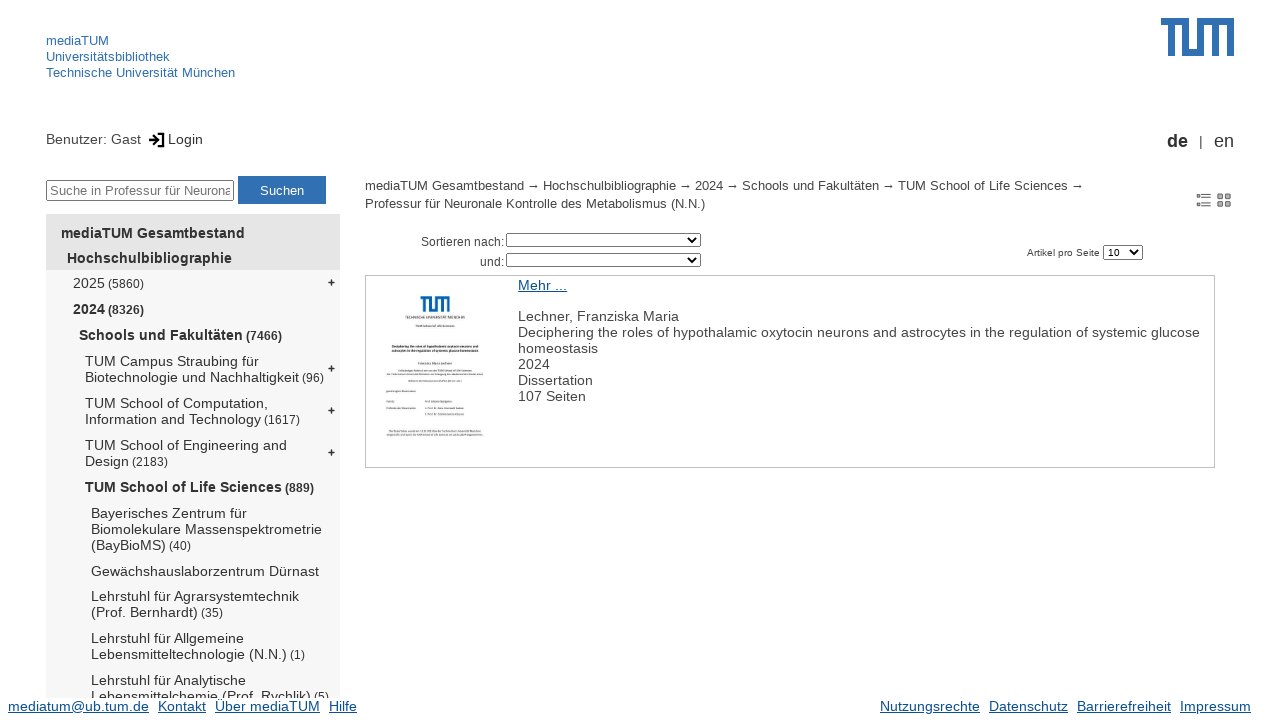

--- FILE ---
content_type: text/html; encoding=utf-8; charset=utf-8
request_url: https://mediatum.ub.tum.de/1733032
body_size: 6629
content:
<!--
<Copyright>(C) since 2007, Technical University of Munich (TUM) and mediaTUM authors</Copyright>
<SPDX-License-Identifier>
  <AGPL-3 class="0-or-later"></AGPL-3>
</SPDX-License-Identifier>--><!DOCTYPE html PUBLIC "-//W3C//DTD XHTML 1.0 Transitional//EN" "DTD/xhtml1-transitional.dtd">

<html xmlns="http://www.w3.org/1999/xhtml">
  <head>
    <meta http-equiv="Content-Type" content="text/html; charset=UTF-8"/>
    <meta http-equiv="expires" content="43200"/>
    <!-- This website is powered by mediatum-->
    <!-- mediatum is a free open source multimedia content repository-->
    <title>mediaTUM - Medien- und Publikationsserver</title>
    <meta name="generator" content="mediatum - a multimedia content repository"/>
    <link rel="icon" type="image/vnd.microsoft.icon" href="/favicon.ico"/>
    <link rel="apple-touch-icon" sizes="57x57" href="/apple-touch-icon-57x57.png"/>
    <link rel="apple-touch-icon" sizes="60x60" href="/apple-touch-icon-60x60.png"/>
    <link rel="apple-touch-icon" sizes="72x72" href="/apple-touch-icon-72x72.png"/>
    <link rel="apple-touch-icon" sizes="76x76" href="/apple-touch-icon-76x76.png"/>
    <link rel="apple-touch-icon" sizes="114x114" href="/apple-touch-icon-114x114.png"/>
    <link rel="apple-touch-icon" sizes="120x120" href="/apple-touch-icon-120x120.png"/>
    <link rel="apple-touch-icon" sizes="144x144" href="/apple-touch-icon-144x144.png"/>
    <link rel="apple-touch-icon" sizes="152x152" href="/apple-touch-icon-152x152.png"/>
    <link rel="apple-touch-icon" sizes="180x180" href="/apple-touch-icon-180x180.png"/>
    <link rel="icon" type="image/png" href="/favicon-32x32.png" sizes="32x32"/>
    <link rel="icon" type="image/png" href="/favicon-194x194.png" sizes="194x194"/>
    <link rel="icon" type="image/png" href="/favicon-96x96.png" sizes="96x96"/>
    <link rel="icon" type="image/png" href="/android-chrome-192x192.png" sizes="192x192"/>
    <link rel="icon" type="image/png" href="/favicon-16x16.png" sizes="16x16"/>
    <meta name="msapplication-TileColor" content="#ffffff"/>
    <meta name="msapplication-TileImage" content="/mstile-144x144.png"/>
    <meta name="theme-color" content="#ffffff"/>
    <link rel="stylesheet" href="/static/css/mediatum.css"/>
    <script src="/static/js/mediatum.js"></script>
    <script src="/static/js/jquery-1.12.4.js"></script>
    <script type="text/javascript" language="javascript">function change_size(){
var searchform = $('#search-form').height();
var cheight = $('#portal-column-content').height()+12;
$('#frame-tree').height(cheight-searchform);
}
$(window).resize(function() {
change_size();
});
    </script>

    <link rel="stylesheet" href="/static/css/mediatum-tum-editor.css"/>
  </head>
  <body onload="change_size();">
    <div id="visual-portal-wrapper"><!--
<Copyright>(C) since 2007, Technical University of Munich (TUM) and mediaTUM authors</Copyright>
<SPDX-License-Identifier>
  <AGPL-3 class="0-or-later"></AGPL-3>
</SPDX-License-Identifier>-->
<div id="portal-top">
  <div class="header header-left">
<script type="application/javascript" src="/static/js/webstat.js"></script>
<noscript>
  <p><img src="https://webstat.srv.tum.de/matomo.php?idsite=78&amp;rec=1" style="border:0;" alt="Matomo Image Tracker"/>
  </p>
</noscript>
<ul>
  <li><a href="/" class="mediatum-link-internal">mediaTUM</a>
  </li>
  <li><a href="https://www.ub.tum.de" class="mediatum-link-external">Universitätsbibliothek</a>
  </li>
  <li><a href="https://www.tum.de" class="mediatum-link-external">Technische Universität München</a>
  </li>
</ul>
  </div>
  <div class="header header-right"><a href="https://tum.de" title="Home tum.de" class="header-logo"><img src="/static/img/logo_tum.png" alt="Logo" width="73" height="38"/></a>
  </div>
</div>
<div id="portal-personaltools">Benutzer: Gast
<a href="/login" title="Login" class="mediatum-link-mediatum">&nbsp;<img border="0" height="16" src="/static/img/login.svg"/>Login</a>
  <div id="language_switch">
    <ul>
      <li><a href="/1733032?id=1733032&amp;change_language=de" class="selected_language mediatum-link-mediatum">de</a>
      </li>
      <li><a href="/1733032?id=1733032&amp;change_language=en" class="mediatum-link-mediatum">en</a>
      </li>
    </ul>
  </div>
</div>
      <div id="content-wrapper">
        <div id="mediatum_portal_navtree"><!--
<Copyright>(C) since 2007, Technical University of Munich (TUM) and mediaTUM authors</Copyright>
<SPDX-License-Identifier>
  <AGPL-3 class="0-or-later"></AGPL-3>
</SPDX-License-Identifier>-->
<div id="search-form" class="portlet"><span>
    <form id="search-box" name="search" action="/">
      <input id="search-field" placeholder="Suche in Professur für Neuronale Kontrolle des Metabolismus (N.N.)" name="query"/>
      <input id="search-button" value="Suchen" title="Suche starten" type="submit"/>
      <input type="hidden" name="srcnodeid" value="1733032"/>
      <input type="hidden" name="id" value="1733032"/>
    </form></span>
</div><!--
<Copyright>(C) since 2007, Technical University of Munich (TUM) and mediaTUM authors</Copyright>
<SPDX-License-Identifier>
  <AGPL-3 class="0-or-later"></AGPL-3>
</SPDX-License-Identifier>-->
<div id="frame-tree" class="portlet">
  <nav class="mediatum_portal_tree_subnav">
    <ul id="navigationlist">
      <li class="lv0">
        <div style="padding-left: 0px" class="mediatum_portal_tree_link"><a href="/604993" class="mediatum_portal_tree_active mediatum_portal_tree_subnav_link mediatum-link-mediatum mediatum_portal_tree_has_submenu">mediaTUM Gesamtbestand</a>
        </div>
      </li>
      <li class="lv0">
        <div style="padding-left: 6px" class="mediatum_portal_tree_link"><a href="/1433087" class="mediatum_portal_tree_active mediatum_portal_tree_subnav_link mediatum-link-mediatum mediatum_portal_tree_has_submenu">Hochschulbibliographie</a>
        </div>
      </li>
      <li class="lv2">
        <div style="padding-left: 12px" class="mediatum_portal_tree_link"><a href="/1768454" class="mediatum_portal_tree_subnav_link mediatum-link-mediatum mediatum_portal_tree_has_submenu">2025<small> (5860)</small></a>
        </div>
      </li>
      <li class="lv2">
        <div style="padding-left: 12px" class="mediatum_portal_tree_link"><a href="/1732573" class="mediatum_portal_tree_active mediatum_portal_tree_subnav_link mediatum-link-mediatum mediatum_portal_tree_has_submenu">2024<small> (8326)</small></a>
        </div>
      </li>
      <li class="lv2">
        <div style="padding-left: 18px" class="mediatum_portal_tree_link"><a href="/1732574" class="mediatum_portal_tree_active mediatum_portal_tree_subnav_link mediatum-link-mediatum mediatum_portal_tree_has_submenu">Schools und Fakultäten<small> (7466)</small></a>
        </div>
      </li>
      <li class="lv2">
        <div style="padding-left: 24px" class="mediatum_portal_tree_link"><a href="/1732841" class="mediatum_portal_tree_subnav_link mediatum-link-mediatum mediatum_portal_tree_has_submenu">TUM Campus Straubing für Biotechnologie und Nachhaltigkeit<small> (96)</small></a>
        </div>
      </li>
      <li class="lv2">
        <div style="padding-left: 24px" class="mediatum_portal_tree_link"><a href="/1732675" class="mediatum_portal_tree_subnav_link mediatum-link-mediatum mediatum_portal_tree_has_submenu">TUM School of Computation, Information and Technology<small> (1617)</small></a>
        </div>
      </li>
      <li class="lv2">
        <div style="padding-left: 24px" class="mediatum_portal_tree_link"><a href="/1732859" class="mediatum_portal_tree_subnav_link mediatum-link-mediatum mediatum_portal_tree_has_submenu">TUM School of Engineering and Design<small> (2183)</small></a>
        </div>
      </li>
      <li class="lv2">
        <div style="padding-left: 24px" class="mediatum_portal_tree_link"><a href="/1732999" class="mediatum_portal_tree_active mediatum_portal_tree_subnav_link mediatum-link-mediatum mediatum_portal_tree_has_submenu">TUM School of Life Sciences<small> (889)</small></a>
        </div>
      </li>
      <li class="lv2">
        <div style="padding-left: 30px" class="mediatum_portal_tree_link"><a href="/1742724" class="mediatum_portal_tree_subnav_link mediatum-link-mediatum">Bayerisches Zentrum für Biomolekulare Massenspektrometrie (BayBioMS)<small> (40)</small></a>
        </div>
      </li>
      <li class="lv2">
        <div style="padding-left: 30px" class="mediatum_portal_tree_link"><a href="/1733092" class="mediatum_portal_tree_subnav_link mediatum-link-mediatum">Gewächshauslaborzentrum Dürnast</a>
        </div>
      </li>
      <li class="lv2">
        <div style="padding-left: 30px" class="mediatum_portal_tree_link"><a href="/1733055" class="mediatum_portal_tree_subnav_link mediatum-link-mediatum">Lehrstuhl für Agrarsystemtechnik (Prof. Bernhardt)<small> (35)</small></a>
        </div>
      </li>
      <li class="lv2">
        <div style="padding-left: 30px" class="mediatum_portal_tree_link"><a href="/1733051" class="mediatum_portal_tree_subnav_link mediatum-link-mediatum">Lehrstuhl für Allgemeine Lebensmitteltechnologie (N.N.)<small> (1)</small></a>
        </div>
      </li>
      <li class="lv2">
        <div style="padding-left: 30px" class="mediatum_portal_tree_link"><a href="/1733056" class="mediatum_portal_tree_subnav_link mediatum-link-mediatum">Lehrstuhl für Analytische Lebensmittelchemie (Prof. Rychlik)<small> (5)</small></a>
        </div>
      </li>
      <li class="lv2">
        <div style="padding-left: 30px" class="mediatum_portal_tree_link"><a href="/1733073" class="mediatum_portal_tree_subnav_link mediatum-link-mediatum">Lehrstuhl für Aquatische Systembiologie - Iffeldorf (Prof. Geist)</a>
        </div>
      </li>
      <li class="lv2">
        <div style="padding-left: 30px" class="mediatum_portal_tree_link"><a href="/1733081" class="mediatum_portal_tree_subnav_link mediatum-link-mediatum">Lehrstuhl für Aquatische Systembiologie - Weihenstephan (Prof. Geist)<small> (27)</small></a>
        </div>
      </li>
      <li class="lv2">
        <div style="padding-left: 30px" class="mediatum_portal_tree_link"><a href="/1733067" class="mediatum_portal_tree_subnav_link mediatum-link-mediatum">Lehrstuhl für Atmosphärische Umweltforschung (Prof. Schmid)</a>
        </div>
      </li>
      <li class="lv2">
        <div style="padding-left: 30px" class="mediatum_portal_tree_link"><a href="/1733026" class="mediatum_portal_tree_subnav_link mediatum-link-mediatum">Lehrstuhl für Biochemische Pflanzenpathologie (N.N.)<small> (2)</small></a>
        </div>
      </li>
      <li class="lv2">
        <div style="padding-left: 30px" class="mediatum_portal_tree_link"><a href="/1733000" class="mediatum_portal_tree_subnav_link mediatum-link-mediatum">Lehrstuhl für Biologische Chemie (Prof. Skerra)<small> (1)</small></a>
        </div>
      </li>
      <li class="lv2">
        <div style="padding-left: 30px" class="mediatum_portal_tree_link"><a href="/1733017" class="mediatum_portal_tree_subnav_link mediatum-link-mediatum">Lehrstuhl für Biotechnologie der Nutztiere (Prof. Schusser komm.)<small> (2)</small></a>
        </div>
      </li>
      <li class="lv2">
        <div style="padding-left: 30px" class="mediatum_portal_tree_link"><a href="/1733068" class="mediatum_portal_tree_subnav_link mediatum-link-mediatum">Lehrstuhl für Bodenkunde (Prof. Kögel-Knabner)<small> (22)</small></a>
        </div>
      </li>
      <li class="lv2">
        <div style="padding-left: 30px" class="mediatum_portal_tree_link"><a href="/1733013" class="mediatum_portal_tree_subnav_link mediatum-link-mediatum">Lehrstuhl für Botanik (Prof. Schneitz komm.)<small> (2)</small></a>
        </div>
      </li>
      <li class="lv2">
        <div style="padding-left: 30px" class="mediatum_portal_tree_link"><a href="/1733050" class="mediatum_portal_tree_subnav_link mediatum-link-mediatum">Lehrstuhl für Brau- und Getränketechnologie (Prof. Becker)<small> (80)</small></a>
        </div>
      </li>
      <li class="lv2">
        <div style="padding-left: 30px" class="mediatum_portal_tree_link"><a href="/1733003" class="mediatum_portal_tree_subnav_link mediatum-link-mediatum">Lehrstuhl für Chemie der Biopolymere (N.N.)<small> (1)</small></a>
        </div>
      </li>
      <li class="lv2">
        <div style="padding-left: 30px" class="mediatum_portal_tree_link"><a href="/1733062" class="mediatum_portal_tree_subnav_link mediatum-link-mediatum">Lehrstuhl für Digital Agriculture (Prof. Asseng)<small> (20)</small></a>
        </div>
      </li>
      <li class="lv2">
        <div style="padding-left: 30px" class="mediatum_portal_tree_link"><a href="/1733002" class="mediatum_portal_tree_subnav_link mediatum-link-mediatum">Lehrstuhl für Entwicklungsgenetik (Prof. Wurst)<small> (1)</small></a>
        </div>
      </li>
      <li class="lv2">
        <div style="padding-left: 30px" class="mediatum_portal_tree_link"><a href="/1733007" class="mediatum_portal_tree_subnav_link mediatum-link-mediatum">Lehrstuhl für Ernährung und Immunologie (Prof. Haller)<small> (19)</small></a>
        </div>
      </li>
      <li class="lv2">
        <div style="padding-left: 30px" class="mediatum_portal_tree_link"><a href="/1733034" class="mediatum_portal_tree_subnav_link mediatum-link-mediatum">Lehrstuhl für Experimentelle Bioinformatik (Prof. Küster komm.)<small> (2)</small></a>
        </div>
      </li>
      <li class="lv2">
        <div style="padding-left: 30px" class="mediatum_portal_tree_link"><a href="/1733004" class="mediatum_portal_tree_subnav_link mediatum-link-mediatum">Lehrstuhl für Experimentelle Genetik (Prof. Hrabé de Angelis)<small> (26)</small></a>
        </div>
      </li>
      <li class="lv2">
        <div style="padding-left: 30px" class="mediatum_portal_tree_link"><a href="/1733076" class="mediatum_portal_tree_subnav_link mediatum-link-mediatum">Lehrstuhl für Grünlandlehre (N.N.)</a>
        </div>
      </li>
      <li class="lv2">
        <div style="padding-left: 30px" class="mediatum_portal_tree_link"><a href="/1733053" class="mediatum_portal_tree_subnav_link mediatum-link-mediatum">Lehrstuhl für Holzwissenschaft (Prof. Benz komm.)<small> (6)</small></a>
        </div>
      </li>
      <li class="lv2">
        <div style="padding-left: 30px" class="mediatum_portal_tree_link"><a href="/1733008" class="mediatum_portal_tree_subnav_link mediatum-link-mediatum">Lehrstuhl für Humanbiologie (N.N.)</a>
        </div>
      </li>
      <li class="lv2">
        <div style="padding-left: 30px" class="mediatum_portal_tree_link"><a href="/1767811" class="mediatum_portal_tree_subnav_link mediatum-link-mediatum">Lehrstuhl für Intestinal Microbiome (Prof. Stecher-Letsch)</a>
        </div>
      </li>
      <li class="lv2">
        <div style="padding-left: 30px" class="mediatum_portal_tree_link"><a href="/1733054" class="mediatum_portal_tree_subnav_link mediatum-link-mediatum">Lehrstuhl für Lebensmittel- und Bio-Prozesstechnik (N.N.)<small> (1)</small></a>
        </div>
      </li>
      <li class="lv2">
        <div style="padding-left: 30px" class="mediatum_portal_tree_link"><a href="/1733009" class="mediatum_portal_tree_subnav_link mediatum-link-mediatum">Lehrstuhl für Lebensmittelchemie und Molekulare Sensorik (Dr. Dawid komm.)<small> (30)</small></a>
        </div>
      </li>
      <li class="lv2">
        <div style="padding-left: 30px" class="mediatum_portal_tree_link"><a href="/1733090" class="mediatum_portal_tree_subnav_link mediatum-link-mediatum">Lehrstuhl für Livestock Systems (Prof. Rufino)</a>
        </div>
      </li>
      <li class="lv2">
        <div style="padding-left: 30px" class="mediatum_portal_tree_link"><a href="/1733006" class="mediatum_portal_tree_subnav_link mediatum-link-mediatum">Lehrstuhl für Mikrobielle Ökologie (N.N.)</a>
        </div>
      </li>
      <li class="lv2">
        <div style="padding-left: 30px" class="mediatum_portal_tree_link"><a href="/1733001" class="mediatum_portal_tree_subnav_link mediatum-link-mediatum">Lehrstuhl für Mikrobiologie (Prof. Liebl)<small> (13)</small></a>
        </div>
      </li>
      <li class="lv2">
        <div style="padding-left: 30px" class="mediatum_portal_tree_link"><a href="/1733012" class="mediatum_portal_tree_subnav_link mediatum-link-mediatum">Lehrstuhl für Molekulare Ernährungsmedizin (Prof. Klingenspor)<small> (5)</small></a>
        </div>
      </li>
      <li class="lv2">
        <div style="padding-left: 30px" class="mediatum_portal_tree_link"><a href="/1733035" class="mediatum_portal_tree_subnav_link mediatum-link-mediatum">Lehrstuhl für Nutritional Systems Biology (Prof. Somoza)</a>
        </div>
      </li>
      <li class="lv2">
        <div style="padding-left: 30px" class="mediatum_portal_tree_link"><a href="/1733077" class="mediatum_portal_tree_subnav_link mediatum-link-mediatum">Lehrstuhl für Pflanzenernährung (N.N.)</a>
        </div>
      </li>
      <li class="lv2">
        <div style="padding-left: 30px" class="mediatum_portal_tree_link"><a href="/1733014" class="mediatum_portal_tree_subnav_link mediatum-link-mediatum">Lehrstuhl für Pflanzenzüchtung (Prof. Schön)<small> (7)</small></a>
        </div>
      </li>
      <li class="lv2">
        <div style="padding-left: 30px" class="mediatum_portal_tree_link"><a href="/1733015" class="mediatum_portal_tree_subnav_link mediatum-link-mediatum">Lehrstuhl für Phytopathologie (Prof. Hückelhoven)<small> (17)</small></a>
        </div>
      </li>
      <li class="lv2">
        <div style="padding-left: 30px" class="mediatum_portal_tree_link"><a href="/1733022" class="mediatum_portal_tree_subnav_link mediatum-link-mediatum">Lehrstuhl für Proteomik und Bioanalytik (Prof. Küster)<small> (18)</small></a>
        </div>
      </li>
      <li class="lv2">
        <div style="padding-left: 30px" class="mediatum_portal_tree_link"><a href="/1733070" class="mediatum_portal_tree_subnav_link mediatum-link-mediatum">Lehrstuhl für Renaturierungsökologie (Prof. Kollmann)<small> (35)</small></a>
        </div>
      </li>
      <li class="lv2">
        <div style="padding-left: 30px" class="mediatum_portal_tree_link"><a href="/1733078" class="mediatum_portal_tree_subnav_link mediatum-link-mediatum">Lehrstuhl für Strategie und Management der Landschaftsentwicklung (Prof. Pauleit)<small> (32)</small></a>
        </div>
      </li>
      <li class="lv2">
        <div style="padding-left: 30px" class="mediatum_portal_tree_link"><a href="/1733025" class="mediatum_portal_tree_subnav_link mediatum-link-mediatum">Lehrstuhl für Systembiologie der Pflanzen (Prof. Schwechheimer)<small> (1)</small></a>
        </div>
      </li>
      <li class="lv2">
        <div style="padding-left: 30px" class="mediatum_portal_tree_link"><a href="/1733052" class="mediatum_portal_tree_subnav_link mediatum-link-mediatum">Lehrstuhl für Systemverfahrenstechnik (Prof. Briesen)<small> (34)</small></a>
        </div>
      </li>
      <li class="lv2">
        <div style="padding-left: 30px" class="mediatum_portal_tree_link"><a href="/1733010" class="mediatum_portal_tree_subnav_link mediatum-link-mediatum">Lehrstuhl für Technische Mikrobiologie (N.N.)</a>
        </div>
      </li>
      <li class="lv2">
        <div style="padding-left: 30px" class="mediatum_portal_tree_link"><a href="/1733069" class="mediatum_portal_tree_subnav_link mediatum-link-mediatum">Lehrstuhl für Terrestrische Ökologie (Prof. Weißer)<small> (47)</small></a>
        </div>
      </li>
      <li class="lv2">
        <div style="padding-left: 30px" class="mediatum_portal_tree_link"><a href="/1733021" class="mediatum_portal_tree_subnav_link mediatum-link-mediatum">Lehrstuhl für Tierernährung (Prof. Windisch)<small> (1)</small></a>
        </div>
      </li>
      <li class="lv2">
        <div style="padding-left: 30px" class="mediatum_portal_tree_link"><a href="/1733019" class="mediatum_portal_tree_subnav_link mediatum-link-mediatum">Lehrstuhl für Tierhygiene (N.N.)</a>
        </div>
      </li>
      <li class="lv2">
        <div style="padding-left: 30px" class="mediatum_portal_tree_link"><a href="/1733018" class="mediatum_portal_tree_subnav_link mediatum-link-mediatum">Lehrstuhl für Tierphysiologie und Immunologie (Prof. Zehn)<small> (1)</small></a>
        </div>
      </li>
      <li class="lv2">
        <div style="padding-left: 30px" class="mediatum_portal_tree_link"><a href="/1733024" class="mediatum_portal_tree_subnav_link mediatum-link-mediatum">Lehrstuhl für Tierzucht (N.N.)</a>
        </div>
      </li>
      <li class="lv2">
        <div style="padding-left: 30px" class="mediatum_portal_tree_link"><a href="/1768013" class="mediatum_portal_tree_subnav_link mediatum-link-mediatum">Lehrstuhl für Translationale Ernährungsmedizin (Prof. Bartelt)</a>
        </div>
      </li>
      <li class="lv2">
        <div style="padding-left: 30px" class="mediatum_portal_tree_link"><a href="/1733071" class="mediatum_portal_tree_subnav_link mediatum-link-mediatum">Lehrstuhl für Waldwachstumskunde (Prof. Seidl komm.)<small> (19)</small></a>
        </div>
      </li>
      <li class="lv2">
        <div style="padding-left: 30px" class="mediatum_portal_tree_link"><a href="/1733020" class="mediatum_portal_tree_subnav_link mediatum-link-mediatum">Lehrstuhl für Zoologie (Prof. Luksch)</a>
        </div>
      </li>
      <li class="lv2">
        <div style="padding-left: 30px" class="mediatum_portal_tree_link"><a href="/1733080" class="mediatum_portal_tree_subnav_link mediatum-link-mediatum">Lehrstuhl für Ökologischen Landbau und Pflanzenbausysteme (Prof. Hülsbergen)<small> (21)</small></a>
        </div>
      </li>
      <li class="lv2">
        <div style="padding-left: 30px" class="mediatum_portal_tree_link"><a href="/1733085" class="mediatum_portal_tree_subnav_link mediatum-link-mediatum">Lehrstuhl für Ökosystemdynamik und Waldmanagement in Gebirgslandschaften (Prof. Seidl)<small> (37)</small></a>
        </div>
      </li>
      <li class="lv2">
        <div style="padding-left: 30px" class="mediatum_portal_tree_link"><a href="/1733036" class="mediatum_portal_tree_subnav_link mediatum-link-mediatum">Nachwuchsforschungsgruppe "LipiTUM - A Computational Platform for Lipidomics and Lipotyping in Systems Medicine"<small> (1)</small></a>
        </div>
      </li>
      <li class="lv2">
        <div style="padding-left: 30px" class="mediatum_portal_tree_link"><a href="/1733059" class="mediatum_portal_tree_subnav_link mediatum-link-mediatum">Professorship Fluiddynamik komplexer Biosysteme (N.N.)</a>
        </div>
      </li>
      <li class="lv2">
        <div style="padding-left: 30px" class="mediatum_portal_tree_link"><a href="/1733060" class="mediatum_portal_tree_subnav_link mediatum-link-mediatum">Professur für Agrarmechatronik (Prof. Oksanen)<small> (6)</small></a>
        </div>
      </li>
      <li class="lv2">
        <div style="padding-left: 30px" class="mediatum_portal_tree_link"><a href="/1733082" class="mediatum_portal_tree_subnav_link mediatum-link-mediatum">Professur für Biodiversität der Pflanzen (Prof. Schäfer)<small> (3)</small></a>
        </div>
      </li>
      <li class="lv2">
        <div style="padding-left: 30px" class="mediatum_portal_tree_link"><a href="/1733005" class="mediatum_portal_tree_subnav_link mediatum-link-mediatum">Professur für Bioinformatik (Prof. Frischmann)<small> (1)</small></a>
        </div>
      </li>
      <li class="lv2">
        <div style="padding-left: 30px" class="mediatum_portal_tree_link"><a href="/1761932" class="mediatum_portal_tree_subnav_link mediatum-link-mediatum">Professur für Biopharmaceutical Technology (Prof.Svilenov)</a>
        </div>
      </li>
      <li class="lv2">
        <div style="padding-left: 30px" class="mediatum_portal_tree_link"><a href="/1733011" class="mediatum_portal_tree_subnav_link mediatum-link-mediatum">Professur für Biotechnologie der Naturstoffe (Prof. Schwab)<small> (6)</small></a>
        </div>
      </li>
      <li class="lv2">
        <div style="padding-left: 30px" class="mediatum_portal_tree_link"><a href="/1733033" class="mediatum_portal_tree_subnav_link mediatum-link-mediatum">Professur für Biotechnologie der Reproduktion (Prof. Schusser)<small> (9)</small></a>
        </div>
      </li>
      <li class="lv2">
        <div style="padding-left: 30px" class="mediatum_portal_tree_link"><a href="/1733028" class="mediatum_portal_tree_subnav_link mediatum-link-mediatum">Professur für Biotechnologie gartenbaulicher Kulturen (Prof. Poppenberger)</a>
        </div>
      </li>
      <li class="lv2">
        <div style="padding-left: 30px" class="mediatum_portal_tree_link"><a href="/1733058" class="mediatum_portal_tree_subnav_link mediatum-link-mediatum">Professur für Biothermodynamik (Prof. Minceva)<small> (17)</small></a>
        </div>
      </li>
      <li class="lv2">
        <div style="padding-left: 30px" class="mediatum_portal_tree_link"><a href="/1733064" class="mediatum_portal_tree_subnav_link mediatum-link-mediatum">Professur für Cellular Agriculture (Prof. Henkel)</a>
        </div>
      </li>
      <li class="lv2">
        <div style="padding-left: 30px" class="mediatum_portal_tree_link"><a href="/1733046" class="mediatum_portal_tree_subnav_link mediatum-link-mediatum">Professur für Chemoinformatics and Protein Modelling (Prof. Di Pizio)</a>
        </div>
      </li>
      <li class="lv2">
        <div style="padding-left: 30px" class="mediatum_portal_tree_link"><a href="/1733049" class="mediatum_portal_tree_subnav_link mediatum-link-mediatum">Professur für Clinical Microbiome (Prof. Gerner)</a>
        </div>
      </li>
      <li class="lv2">
        <div style="padding-left: 30px" class="mediatum_portal_tree_link"><a href="/1733040" class="mediatum_portal_tree_subnav_link mediatum-link-mediatum">Professur für Computational Mass Spectrometry (Prof. Wilhelm)<small> (13)</small></a>
        </div>
      </li>
      <li class="lv2">
        <div style="padding-left: 30px" class="mediatum_portal_tree_link"><a href="/1733029" class="mediatum_portal_tree_subnav_link mediatum-link-mediatum">Professur für Computational Neurosciences (Prof. Gjorgjieva)<small> (1)</small></a>
        </div>
      </li>
      <li class="lv2">
        <div style="padding-left: 30px" class="mediatum_portal_tree_link"><a href="/1738443" class="mediatum_portal_tree_subnav_link mediatum-link-mediatum">Professur für Computational Plant Biology (Prof. Kamal)</a>
        </div>
      </li>
      <li class="lv2">
        <div style="padding-left: 30px" class="mediatum_portal_tree_link"><a href="/1733038" class="mediatum_portal_tree_subnav_link mediatum-link-mediatum">Professur für Crop Physiology (Prof. Bienert)<small> (2)</small></a>
        </div>
      </li>
      <li class="lv2">
        <div style="padding-left: 30px" class="mediatum_portal_tree_link"><a href="/1733048" class="mediatum_portal_tree_subnav_link mediatum-link-mediatum">Professur für Data Science in Systems Biology (Prof. List)<small> (22)</small></a>
        </div>
      </li>
      <li class="lv2">
        <div style="padding-left: 30px" class="mediatum_portal_tree_link"><a href="/1738445" class="mediatum_portal_tree_subnav_link mediatum-link-mediatum">Professur für Earth Observation for Ecosystem Management (Prof. Senf)<small> (19)</small></a>
        </div>
      </li>
      <li class="lv2">
        <div style="padding-left: 30px" class="mediatum_portal_tree_link"><a href="/1733016" class="mediatum_portal_tree_subnav_link mediatum-link-mediatum">Professur für Entwicklungsbiologie der Pflanzen (Prof. Schneitz)<small> (4)</small></a>
        </div>
      </li>
      <li class="lv2">
        <div style="padding-left: 30px" class="mediatum_portal_tree_link"><a href="/1768019" class="mediatum_portal_tree_subnav_link mediatum-link-mediatum">Professur für Food Biopolymer Systems (Prof. Scherf)</a>
        </div>
      </li>
      <li class="lv2">
        <div style="padding-left: 30px" class="mediatum_portal_tree_link"><a href="/1733065" class="mediatum_portal_tree_subnav_link mediatum-link-mediatum">Professur für Food Process Engineering (Prof. Först)<small> (8)</small></a>
        </div>
      </li>
      <li class="lv2">
        <div style="padding-left: 30px" class="mediatum_portal_tree_link"><a href="/1733043" class="mediatum_portal_tree_subnav_link mediatum-link-mediatum">Professur für Funktionelle Phytometabolomik (Prof. Dawid)</a>
        </div>
      </li>
      <li class="lv2">
        <div style="padding-left: 30px" class="mediatum_portal_tree_link"><a href="/1733063" class="mediatum_portal_tree_subnav_link mediatum-link-mediatum">Professur für Funktionsmaterialien für Lebensmittelverpackungen (Prof. Schrettl)</a>
        </div>
      </li>
      <li class="lv2">
        <div style="padding-left: 30px" class="mediatum_portal_tree_link"><a href="/1733075" class="mediatum_portal_tree_subnav_link mediatum-link-mediatum">Professur für Geomorphologie und Bodenkunde (Prof. Völkel)</a>
        </div>
      </li>
      <li class="lv2">
        <div style="padding-left: 30px" class="mediatum_portal_tree_link"><a href="/1733044" class="mediatum_portal_tree_subnav_link mediatum-link-mediatum">Professur für Infection Pathogenesis (Prof. Ebner)</a>
        </div>
      </li>
      <li class="lv2">
        <div style="padding-left: 30px" class="mediatum_portal_tree_link"><a href="/1733039" class="mediatum_portal_tree_subnav_link mediatum-link-mediatum">Professur für Intestinal Microbiome (N.N.)</a>
        </div>
      </li>
      <li class="lv2">
        <div style="padding-left: 30px" class="mediatum_portal_tree_link"><a href="/1733084" class="mediatum_portal_tree_subnav_link mediatum-link-mediatum">Professur für Land Surface-Atmosphere Interactions (Prof. Rammig)<small> (29)</small></a>
        </div>
      </li>
      <li class="lv2">
        <div style="padding-left: 30px" class="mediatum_portal_tree_link"><a href="/1733037" class="mediatum_portal_tree_subnav_link mediatum-link-mediatum">Professur für Metabolic Programming (Prof. Uhlenhaut)<small> (1)</small></a>
        </div>
      </li>
      <li class="lv2">
        <div style="padding-left: 30px" class="mediatum_portal_tree_link_current"><a href="/1733032" class="mediatum_portal_tree_subnav_link mediatum-link-mediatum">Professur für Neuronale Kontrolle des Metabolismus (N.N.)<small> (1)</small></a>
        </div>
      </li>
      <li class="lv2">
        <div style="padding-left: 30px" class="mediatum_portal_tree_link"><a href="/1733023" class="mediatum_portal_tree_subnav_link mediatum-link-mediatum">Professur für Peptidbiochemie (Prof. Kapurniotu)<small> (1)</small></a>
        </div>
      </li>
      <li class="lv2">
        <div style="padding-left: 30px" class="mediatum_portal_tree_link"><a href="/1733031" class="mediatum_portal_tree_subnav_link mediatum-link-mediatum">Professur für Pflanzenepigenomik (Prof. Johannes)<small> (1)</small></a>
        </div>
      </li>
      <li class="lv2">
        <div style="padding-left: 30px" class="mediatum_portal_tree_link"><a href="/1768017" class="mediatum_portal_tree_subnav_link mediatum-link-mediatum">Professur für Pflanzengenetik (Prof. Yu)</a>
        </div>
      </li>
      <li class="lv2">
        <div style="padding-left: 30px" class="mediatum_portal_tree_link"><a href="/1733030" class="mediatum_portal_tree_subnav_link mediatum-link-mediatum">Professur für Pflanzengenetik (W3TT) (N.N.)</a>
        </div>
      </li>
      <li class="lv2">
        <div style="padding-left: 30px" class="mediatum_portal_tree_link"><a href="/1733057" class="mediatum_portal_tree_subnav_link mediatum-link-mediatum">Professur für Pilz-Biotechnologie in der Holzwissenschaft (Prof. Benz)<small> (10)</small></a>
        </div>
      </li>
      <li class="lv2">
        <div style="padding-left: 30px" class="mediatum_portal_tree_link"><a href="/1733066" class="mediatum_portal_tree_subnav_link mediatum-link-mediatum">Professur für Plant Proteins and Nutrition (Prof. Weisz)</a>
        </div>
      </li>
      <li class="lv2">
        <div style="padding-left: 30px" class="mediatum_portal_tree_link"><a href="/1733086" class="mediatum_portal_tree_subnav_link mediatum-link-mediatum">Professur für Plant-Insect Interaction (Prof. Leonhardt)<small> (5)</small></a>
        </div>
      </li>
      <li class="lv2">
        <div style="padding-left: 30px" class="mediatum_portal_tree_link"><a href="/1733083" class="mediatum_portal_tree_subnav_link mediatum-link-mediatum">Professur für Populationsgenetik (Prof. Tellier)<small> (9)</small></a>
        </div>
      </li>
      <li class="lv2">
        <div style="padding-left: 30px" class="mediatum_portal_tree_link"><a href="/1733061" class="mediatum_portal_tree_subnav_link mediatum-link-mediatum">Professur für Precision Agriculture (Prof. Yu)</a>
        </div>
      </li>
      <li class="lv2">
        <div style="padding-left: 30px" class="mediatum_portal_tree_link"><a href="/1733027" class="mediatum_portal_tree_subnav_link mediatum-link-mediatum">Professur für Protein Modelling (Prof. Frischmann komm.)<small> (1)</small></a>
        </div>
      </li>
      <li class="lv2">
        <div style="padding-left: 30px" class="mediatum_portal_tree_link"><a href="/1733041" class="mediatum_portal_tree_subnav_link mediatum-link-mediatum">Professur für Prävention von Mikrobiellen Infektionskrankheiten (Prof. Deng)</a>
        </div>
      </li>
      <li class="lv2">
        <div style="padding-left: 30px" class="mediatum_portal_tree_link"><a href="/1733045" class="mediatum_portal_tree_subnav_link mediatum-link-mediatum">Professur für Root-Soil Interaction (Prof. Ahmed)</a>
        </div>
      </li>
      <li class="lv2">
        <div style="padding-left: 30px" class="mediatum_portal_tree_link"><a href="/1733089" class="mediatum_portal_tree_subnav_link mediatum-link-mediatum">Professur für Soil Biophysics and Environmental Systems (Prof. Zare)<small> (11)</small></a>
        </div>
      </li>
      <li class="lv2">
        <div style="padding-left: 30px" class="mediatum_portal_tree_link"><a href="/1733042" class="mediatum_portal_tree_subnav_link mediatum-link-mediatum">Professur für Tierernährung und Metabolismus (Prof. Steinhoff-Wagner)<small> (21)</small></a>
        </div>
      </li>
      <li class="lv2">
        <div style="padding-left: 30px" class="mediatum_portal_tree_link"><a href="/1733047" class="mediatum_portal_tree_subnav_link mediatum-link-mediatum">Professur für Translational Microbiome Data Integration (Prof. Schirmer)</a>
        </div>
      </li>
      <li class="lv2">
        <div style="padding-left: 30px" class="mediatum_portal_tree_link"><a href="/1763126" class="mediatum_portal_tree_subnav_link mediatum-link-mediatum">Professur für Tree Growth and Wood Physiology (Prof. Peters)<small> (4)</small></a>
        </div>
      </li>
      <li class="lv2">
        <div style="padding-left: 30px" class="mediatum_portal_tree_link"><a href="/1733091" class="mediatum_portal_tree_subnav_link mediatum-link-mediatum">Professur für Umweltmikrobiologie (Prof. Schloter)<small> (2)</small></a>
        </div>
      </li>
      <li class="lv2">
        <div style="padding-left: 30px" class="mediatum_portal_tree_link"><a href="/1733088" class="mediatum_portal_tree_subnav_link mediatum-link-mediatum">Professur für Urbane Produktive Ökosysteme (Prof. Egerer)<small> (12)</small></a>
        </div>
      </li>
      <li class="lv2">
        <div style="padding-left: 30px" class="mediatum_portal_tree_link"><a href="/1733087" class="mediatum_portal_tree_subnav_link mediatum-link-mediatum">Professur für Wald- und Agroforstsysteme (Prof. Annighöfer)<small> (8)</small></a>
        </div>
      </li>
      <li class="lv2">
        <div style="padding-left: 30px" class="mediatum_portal_tree_link"><a href="/1733079" class="mediatum_portal_tree_subnav_link mediatum-link-mediatum">Professur für Waldernährung und Wasserhaushalt (Prof. Göttlein)<small> (6)</small></a>
        </div>
      </li>
      <li class="lv2">
        <div style="padding-left: 30px" class="mediatum_portal_tree_link"><a href="/1733072" class="mediatum_portal_tree_subnav_link mediatum-link-mediatum">Professur für Waldinventur und nachhaltige Nutzung (Prof. Knoke)<small> (19)</small></a>
        </div>
      </li>
      <li class="lv2">
        <div style="padding-left: 30px" class="mediatum_portal_tree_link"><a href="/1767807" class="mediatum_portal_tree_subnav_link mediatum-link-mediatum">Professur für Wood Science and Functionalization (Prof. Eder)</a>
        </div>
      </li>
      <li class="lv2">
        <div style="padding-left: 30px" class="mediatum_portal_tree_link"><a href="/1753405" class="mediatum_portal_tree_subnav_link mediatum-link-mediatum">Professur für Zellbiologie der Pflanzen (Prof. Gronnier)</a>
        </div>
      </li>
      <li class="lv2">
        <div style="padding-left: 30px" class="mediatum_portal_tree_link"><a href="/1733074" class="mediatum_portal_tree_subnav_link mediatum-link-mediatum">Professur Ökoklimatologie (Prof. Menzel)<small> (27)</small></a>
        </div>
      </li>
      <li class="lv2">
        <div style="padding-left: 24px" class="mediatum_portal_tree_link"><a href="/1733093" class="mediatum_portal_tree_subnav_link mediatum-link-mediatum mediatum_portal_tree_has_submenu">TUM School of Management<small> (300)</small></a>
        </div>
      </li>
      <li class="lv2">
        <div style="padding-left: 24px" class="mediatum_portal_tree_link"><a href="/1732835" class="mediatum_portal_tree_subnav_link mediatum-link-mediatum mediatum_portal_tree_has_submenu">TUM School of Medicine and Health<small> (1445)</small></a>
        </div>
      </li>
      <li class="lv2">
        <div style="padding-left: 24px" class="mediatum_portal_tree_link"><a href="/1732575" class="mediatum_portal_tree_subnav_link mediatum-link-mediatum mediatum_portal_tree_has_submenu">TUM School of Natural Sciences<small> (420)</small></a>
        </div>
      </li>
      <li class="lv2">
        <div style="padding-left: 24px" class="mediatum_portal_tree_link"><a href="/1733151" class="mediatum_portal_tree_subnav_link mediatum-link-mediatum mediatum_portal_tree_has_submenu">TUM School of Social Sciences and Technology<small> (534)</small></a>
        </div>
      </li>
      <li class="lv2">
        <div style="padding-left: 18px" class="mediatum_portal_tree_link"><a href="/1733198" class="mediatum_portal_tree_subnav_link mediatum-link-mediatum mediatum_portal_tree_has_submenu">Integrated Research Centers<small> (466)</small></a>
        </div>
      </li>
      <li class="lv2">
        <div style="padding-left: 18px" class="mediatum_portal_tree_link"><a href="/1733205" class="mediatum_portal_tree_subnav_link mediatum-link-mediatum mediatum_portal_tree_has_submenu">Zentrale Einrichtungen<small> (394)</small></a>
        </div>
      </li>
      <li class="lv2">
        <div style="padding-left: 12px" class="mediatum_portal_tree_link"><a href="/1698592" class="mediatum_portal_tree_subnav_link mediatum-link-mediatum mediatum_portal_tree_has_submenu">2023<small> (8474)</small></a>
        </div>
      </li>
      <li class="lv2">
        <div style="padding-left: 12px" class="mediatum_portal_tree_link"><a href="/1653795" class="mediatum_portal_tree_subnav_link mediatum-link-mediatum mediatum_portal_tree_has_submenu">2022<small> (8808)</small></a>
        </div>
      </li>
      <li class="lv2">
        <div style="padding-left: 12px" class="mediatum_portal_tree_link"><a href="/1641132" class="mediatum_portal_tree_subnav_link mediatum-link-mediatum mediatum_portal_tree_has_submenu">2021<small> (8984)</small></a>
        </div>
      </li>
      <li class="lv2">
        <div style="padding-left: 12px" class="mediatum_portal_tree_link"><a href="/1599500" class="mediatum_portal_tree_subnav_link mediatum-link-mediatum mediatum_portal_tree_has_submenu">2020<small> (8229)</small></a>
        </div>
      </li>
      <li class="lv2">
        <div style="padding-left: 12px" class="mediatum_portal_tree_link"><a href="/1552447" class="mediatum_portal_tree_subnav_link mediatum-link-mediatum mediatum_portal_tree_has_submenu">2019<small> (8883)</small></a>
        </div>
      </li>
      <li class="lv2">
        <div style="padding-left: 12px" class="mediatum_portal_tree_link"><a href="/1515316" class="mediatum_portal_tree_subnav_link mediatum-link-mediatum mediatum_portal_tree_has_submenu">2018<small> (8673)</small></a>
        </div>
      </li>
      <li class="lv2">
        <div style="padding-left: 12px" class="mediatum_portal_tree_link"><a href="/1433089" class="mediatum_portal_tree_subnav_link mediatum-link-mediatum mediatum_portal_tree_has_submenu">2017<small> (8710)</small></a>
        </div>
      </li>
      <li class="lv2">
        <div style="padding-left: 12px" class="mediatum_portal_tree_link"><a href="/1433088" class="mediatum_portal_tree_subnav_link mediatum-link-mediatum mediatum_portal_tree_has_submenu">2016<small> (8867)</small></a>
        </div>
      </li>
      <li class="lv2">
        <div style="padding-left: 12px" class="mediatum_portal_tree_link"><a href="/1580418" class="mediatum_portal_tree_subnav_link mediatum-link-mediatum mediatum_portal_tree_has_submenu">2015<small> (8238)</small></a>
        </div>
      </li>
      <li class="lv2">
        <div style="padding-left: 12px" class="mediatum_portal_tree_link"><a href="/1580417" class="mediatum_portal_tree_subnav_link mediatum-link-mediatum mediatum_portal_tree_has_submenu">2014<small> (7171)</small></a>
        </div>
      </li>
      <li class="lv2">
        <div style="padding-left: 12px" class="mediatum_portal_tree_link"><a href="/1580416" class="mediatum_portal_tree_subnav_link mediatum-link-mediatum mediatum_portal_tree_has_submenu">2013<small> (6778)</small></a>
        </div>
      </li>
      <li class="lv2">
        <div style="padding-left: 12px" class="mediatum_portal_tree_link"><a href="/1580415" class="mediatum_portal_tree_subnav_link mediatum-link-mediatum mediatum_portal_tree_has_submenu">2012<small> (5788)</small></a>
        </div>
      </li>
      <li class="lv2">
        <div style="padding-left: 12px" class="mediatum_portal_tree_link"><a href="/1580414" class="mediatum_portal_tree_subnav_link mediatum-link-mediatum mediatum_portal_tree_has_submenu">2011<small> (5585)</small></a>
        </div>
      </li>
      <li class="lv2">
        <div style="padding-left: 12px" class="mediatum_portal_tree_link"><a href="/1580413" class="mediatum_portal_tree_subnav_link mediatum-link-mediatum mediatum_portal_tree_has_submenu">2010<small> (5432)</small></a>
        </div>
      </li>
      <li class="lv2">
        <div style="padding-left: 12px" class="mediatum_portal_tree_link"><a href="/1580412" class="mediatum_portal_tree_subnav_link mediatum-link-mediatum mediatum_portal_tree_has_submenu">2009<small> (4604)</small></a>
        </div>
      </li>
      <li class="lv2">
        <div style="padding-left: 12px" class="mediatum_portal_tree_link"><a href="/1580411" class="mediatum_portal_tree_subnav_link mediatum-link-mediatum mediatum_portal_tree_has_submenu">2008<small> (4122)</small></a>
        </div>
      </li>
      <li class="lv1">
        <div style="padding-left: 12px" class="mediatum_portal_tree_link"><a href="/1192000" class="mediatum_portal_tree_subnav_link mediatum-link-mediatum">1989 - 2007</a>
        </div>
      </li>
      <li class="lv0">
        <div style="padding-left: 6px" class="mediatum_portal_tree_link"><a href="/69514" class="mediatum_portal_tree_subnav_link mediatum-link-mediatum mediatum_portal_tree_has_submenu">Elektronische Prüfungsarbeiten</a>
        </div>
      </li>
      <li class="lv0">
        <div style="padding-left: 6px" class="mediatum_portal_tree_link"><a href="/1113577" class="mediatum_portal_tree_subnav_link mediatum-link-mediatum mediatum_portal_tree_has_submenu">Open Access Publikationen</a>
        </div>
      </li>
      <li class="lv0">
        <div style="padding-left: 6px" class="mediatum_portal_tree_link"><a href="/1481166" class="mediatum_portal_tree_subnav_link mediatum-link-mediatum mediatum_portal_tree_has_submenu">Forschungsdaten</a>
        </div>
      </li>
      <li class="lv0">
        <div style="padding-left: 6px" class="mediatum_portal_tree_link"><a href="/1342523" class="mediatum_portal_tree_subnav_link mediatum-link-mediatum mediatum_portal_tree_has_submenu">TUM.University Press</a>
        </div>
      </li>
      <li class="lv0">
        <div style="padding-left: 6px" class="mediatum_portal_tree_link"><a href="/1510382" class="mediatum_portal_tree_subnav_link mediatum-link-mediatum mediatum_portal_tree_has_submenu">Sammlungen </a>
        </div>
      </li>
      <li class="lv0">
        <div style="padding-left: 6px" class="mediatum_portal_tree_link"><a href="/1513355" class="mediatum_portal_tree_subnav_link mediatum-link-mediatum mediatum_portal_tree_has_submenu">Projekte</a>
        </div>
      </li>
      <li class="lv0">
        <div style="padding-left: 6px" class="mediatum_portal_tree_link"><a href="/670273" class="mediatum_portal_tree_subnav_link mediatum-link-mediatum mediatum_portal_tree_has_submenu">Einrichtungen</a>
        </div>
      </li>
    </ul>
  </nav>
</div>
        </div>
        <div id="portal-column-content"><!--
<Copyright>(C) since 2007, Technical University of Munich (TUM) and mediaTUM authors</Copyright>
<SPDX-License-Identifier>
  <AGPL-3 class="0-or-later"></AGPL-3>
</SPDX-License-Identifier>-->
<div id="portal-breadcrumbs">
  <div style="text-align:right; float:right">
    <p><a href="/1733032?nodes_per_page=10&amp;liststyle=list" title="Listen-Ansicht mit Thumbnail" class="view_switch mediatum-link-mediatum"><img src="/static/img/stylelist.svg" class="mediatum-icon-small"/></a><a href="/1733032?nodes_per_page=10&amp;liststyle=thumbnail" title="thumb_view" class="view_switch mediatum-link-mediatum"><img src="/static/img/thumb.svg" class="mediatum-icon-small"/></a>
    </p>
  </div>
  <div class="mediatum-content-nav-path"><a href="/604993" class="breadcrumb-delimiter mediatum-link-mediatum">mediaTUM Gesamtbestand</a><a href="/1433087" class="breadcrumb-delimiter mediatum-link-mediatum">Hochschulbibliographie</a><a href="/1732573" class="breadcrumb-delimiter mediatum-link-mediatum">2024</a><a href="/1732574" class="breadcrumb-delimiter mediatum-link-mediatum">Schools und Fakultäten</a><a href="/1732999" class="breadcrumb-delimiter mediatum-link-mediatum">TUM School of Life Sciences</a><a href="/1733032" class="mediatum-link-mediatum">Professur für Neuronale Kontrolle des Metabolismus (N.N.)</a>
  </div>
</div>
<!-- generated from jade-->
<!--
<Copyright>(C) since 2007, Technical University of Munich (TUM) and mediaTUM authors</Copyright>
<SPDX-License-Identifier>
  <AGPL-3 class="0-or-later"></AGPL-3>
</SPDX-License-Identifier>-->
<div id="portal-pages">
  <div class="mediatum-content-nav-list">
    <div class="mediatum-content-nav-1">
      <form>
        <input type="hidden" name="id" value="1733032"/>
        <div class="mediatum-content-nav-sort">
          <div class="mediatum-content-nav-sort-field">
            <div class="mediatum-content-nav-sort-field-label"><small>Sortieren nach:</small>
            </div>
            <div class="mediatum-content-nav-sort-select">
              <select name="sortfield0" style="font-size: 9px" onchange="submit()">
                <option value="">
                </option>
                <option value="author.fullname_comma">Autor (Nachname, Vorname)
                </option>
                <option value="-author.fullname_comma">Autor (Nachname, Vorname) (absteigend)
                </option>
                <option value="bookseries-volume">Serienbandnummer
                </option>
                <option value="-bookseries-volume">Serienbandnummer (absteigend)
                </option>
                <option value="origin">Institution
                </option>
                <option value="-origin">Institution (absteigend)
                </option>
                <option value="title">Titel der Arbeit
                </option>
                <option value="-title">Titel der Arbeit (absteigend)
                </option>
                <option value="type">Dokumenttyp
                </option>
                <option value="-type">Dokumenttyp (absteigend)
                </option>
                <option value="year-accepted">Jahr
                </option>
                <option value="-year-accepted">Jahr (absteigend)
                </option>
              </select>
            </div>
          </div>
          <div class="mediatum-content-nav-sort-field">
            <div class="mediatum-content-nav-sort-field-label"><small>und:</small>
            </div>
            <div class="mediatum-content-nav-sort-select">
              <select name="sortfield1" style="font-size: 9px" onchange="submit()">
                <option value="" selected="selected">
                </option>
                <option value="author.fullname_comma">Autor (Nachname, Vorname)
                </option>
                <option value="-author.fullname_comma">Autor (Nachname, Vorname) (absteigend)
                </option>
                <option value="bookseries-volume">Serienbandnummer
                </option>
                <option value="-bookseries-volume">Serienbandnummer (absteigend)
                </option>
                <option value="origin">Institution
                </option>
                <option value="-origin">Institution (absteigend)
                </option>
                <option value="title">Titel der Arbeit
                </option>
                <option value="-title">Titel der Arbeit (absteigend)
                </option>
                <option value="type">Dokumenttyp
                </option>
                <option value="-type">Dokumenttyp (absteigend)
                </option>
                <option value="year-accepted">Jahr
                </option>
                <option value="-year-accepted">Jahr (absteigend)
                </option>
              </select>
            </div>
          </div>
        </div>
      </form>
    </div>
    <div class="mediatum-content-nav-2"><!--
<Copyright>(C) since 2007, Technical University of Munich (TUM) and mediaTUM authors</Copyright>
<SPDX-License-Identifier>
  <AGPL-3 class="0-or-later"></AGPL-3>
</SPDX-License-Identifier>-->
<div id="list-page-nav">
</div>
<!-- generated from jade-->
    </div>
    <div class="mediatum-content-nav-3">
<div>
  <label style="font-size:10px;">Artikel pro Seite
  </label>
  <select name="nodes_per_page" onchange="insertParameter(name, this.value)" style="font-size:10px;">
    <option value="10" selected="selected">10
    </option>
    <option value="20">20
    </option>
    <option value="50">50
    </option>
    <option value="100">100
    </option>
  </select>
</div>
    </div>
  </div>
</div>
<!-- generated from jade--><div id="nodes"><!--
<Copyright>(C) since 2007, Technical University of Munich (TUM) and mediaTUM authors</Copyright>
<SPDX-License-Identifier>
  <AGPL-3 class="0-or-later"></AGPL-3>
</SPDX-License-Identifier>-->
<div class="preview_list">
  <div class="mediatum-stylelist-img"><a href="/1733032?show_id=1729646" class="mediatum-stylelist-a"><img src="/thumbnail/1729646" border="0" class="thumbnail"/></a>
  </div>
  <div class="mediatum-stylelist-div"><a href="/1733032?show_id=1729646" class="mediatum-stylelist-a mediatum-link-internal">Mehr ...</a>
    <p><span class="author">Lechner, Franziska Maria</span><br/>Deciphering the roles of hypothalamic oxytocin neurons and astrocytes in the regulation of systemic glucose homeostasis<br/>2024<br/>Dissertation<br/>107 Seiten
    </p>
  </div>
  <div class="break">
  </div>
</div></div><br/><!--
<Copyright>(C) since 2007, Technical University of Munich (TUM) and mediaTUM authors</Copyright>
<SPDX-License-Identifier>
  <AGPL-3 class="0-or-later"></AGPL-3>
</SPDX-License-Identifier>-->
<div id="portal-pages">
  <div class="mediatum-content-nav-list">
    <div class="mediatum-content-nav-1">
    </div>
    <div class="mediatum-content-nav-2"><!--
<Copyright>(C) since 2007, Technical University of Munich (TUM) and mediaTUM authors</Copyright>
<SPDX-License-Identifier>
  <AGPL-3 class="0-or-later"></AGPL-3>
</SPDX-License-Identifier>-->
<div id="list-page-nav">
</div>
<!-- generated from jade-->
    </div>
    <div class="mediatum-content-nav-3">
    </div>
  </div>
</div>
<!-- generated from jade-->
        </div>
        <div style="clear:both;"></div>
      </div>
      <div style="clear:both"></div><!--
<Copyright>(C) since 2007, Technical University of Munich (TUM) and mediaTUM authors</Copyright>
<SPDX-License-Identifier>
  <AGPL-3 class="0-or-later"></AGPL-3>
</SPDX-License-Identifier>-->
<div id="footer"><span class="footer_left"><a href="mailto:mediatum@ub.tum.de" class="customcontent mediatum-link-external">mediatum@ub.tum.de</a><a href="/?item=604993_15.html" class="customcontent mediatum-link-internal">Kontakt</a><a href="/?item=604993_17.html" class="customcontent mediatum-link-internal">Über mediaTUM</a><a href="/?item=604993_14.html" class="customcontent mediatum-link-internal">Hilfe</a></span><span class="footer_right"><a href="/?item=604993_12.html" class="customcontent mediatum-link-internal">Nutzungsrechte</a><a href="/?item=604993_9.html" class="customcontent mediatum-link-internal">Datenschutz</a><a href="/?item=604993_18.html" class="customcontent mediatum-link-internal">Barrierefreiheit</a><a href="https://www.ub.tum.de/impressum" class="customcontent mediatum-link-external">Impressum</a></span>
</div>
    </div>
  </body>
</html>

--- FILE ---
content_type: image/svg+xml
request_url: https://mediatum.ub.tum.de/static/img/thumb.svg
body_size: 1113
content:
<?xml version="1.0" encoding="UTF-8" standalone="no"?>
<!-- Created with Inkscape (http://www.inkscape.org/) -->
<svg
    xmlns:inkscape="http://www.inkscape.org/namespaces/inkscape"
    xmlns:rdf="http://www.w3.org/1999/02/22-rdf-syntax-ns#"
    xmlns="http://www.w3.org/2000/svg"
    xmlns:sodipodi="http://sodipodi.sourceforge.net/DTD/sodipodi-0.dtd"
    xmlns:cc="http://web.resource.org/cc/"
    xmlns:xlink="http://www.w3.org/1999/xlink"
    xmlns:dc="http://purl.org/dc/elements/1.1/"
    xmlns:svg="http://www.w3.org/2000/svg"
    xmlns:ns1="http://sozi.baierouge.fr"
    id="svg1"
    sodipodi:docname="medthumbnails.svg"
    viewBox="0 0 60 60"
    sodipodi:version="0.32"
    version="1.0"
    y="0"
    x="0"
    inkscape:version="0.38.1"
    sodipodi:docbase="/home/danny/flat/scalable/actions"
  >
  <sodipodi:namedview
      id="base"
      bordercolor="#666666"
      inkscape:pageshadow="2"
      inkscape:window-width="1016"
      pagecolor="#ffffff"
      snaptoguides="true"
      inkscape:zoom="6.9465337"
      inkscape:window-x="0"
      borderopacity="1.0"
      inkscape:cx="33.984503"
      inkscape:cy="21.891029"
      inkscape:window-y="0"
      inkscape:window-height="685"
      inkscape:pageopacity="0.0"
      showguides="true"
  />
  <rect
      id="rect835"
      style="stroke-linejoin:round;fill-rule:evenodd;stroke:#333333;stroke-linecap:round;stroke-dasharray:2.5000000,2.5000000;stroke-width:2.5;fill:#b3b3b3"
      rx="2.0059"
      height="17.611"
      width="17.611"
      sodipodi:stroke-cmyk="(0.0000000 0.0000000 0.0000000 0.80000001)"
      y="7.3258"
      x="6.8279"
  />
  <rect
      id="rect836"
      style="stroke-linejoin:round;fill-rule:evenodd;stroke:#333333;stroke-linecap:round;stroke-dasharray:2.5000000,2.5000000;stroke-width:2.5;fill:#b3b3b3"
      rx="2.0059"
      height="17.611"
      width="17.611"
      sodipodi:stroke-cmyk="(0.0000000 0.0000000 0.0000000 0.80000001)"
      y="7.3258"
      x="35.483"
  />
  <rect
      id="rect838"
      style="stroke-linejoin:round;fill-rule:evenodd;stroke:#333333;stroke-linecap:round;stroke-dasharray:2.5000000,2.5000000;stroke-width:2.5;fill:#b3b3b3"
      rx="2.0059"
      height="17.611"
      width="17.611"
      sodipodi:stroke-cmyk="(0.0000000 0.0000000 0.0000000 0.80000001)"
      y="35.861"
      x="6.8279"
  />
  <rect
      id="rect839"
      style="stroke-linejoin:round;fill-rule:evenodd;stroke:#333333;stroke-linecap:round;stroke-dasharray:2.5000000,2.5000000;stroke-width:2.5;fill:#b3b3b3"
      rx="2.0059"
      height="17.611"
      width="17.611"
      sodipodi:stroke-cmyk="(0.0000000 0.0000000 0.0000000 0.80000001)"
      y="35.861"
      x="35.483"
  />
  <metadata
    >
    <rdf:RDF
      >
      <cc:Work
        >
        <dc:format
          >image/svg+xml</dc:format
        >
        <dc:type
            rdf:resource="http://purl.org/dc/dcmitype/StillImage"
        />
        <cc:license
            rdf:resource="http://creativecommons.org/licenses/publicdomain/"
        />
        <dc:publisher
          >
          <cc:Agent
              rdf:about="http://openclipart.org/"
            >
            <dc:title
              >Openclipart</dc:title
            >
          </cc:Agent
          >
        </dc:publisher
        >
        <dc:title
          >ftmedthumbnails</dc:title
        >
        <dc:date
          >2011-01-31T02:06:26</dc:date
        >
        <dc:description
          >Originally uploaded by Danny Allen for OCAL 0.18 this icon is part of the flat theme</dc:description
        >
        <dc:source
          >https://openclipart.org/detail/113407/ftmedthumbnails-by-anonymous</dc:source
        >
        <dc:creator
          >
          <cc:Agent
            >
            <dc:title
              >Anonymous</dc:title
            >
          </cc:Agent
          >
        </dc:creator
        >
        <dc:subject
          >
          <rdf:Bag
            >
            <rdf:li
              >flat</rdf:li
            >
            <rdf:li
              >icon</rdf:li
            >
            <rdf:li
              >theme</rdf:li
            >
          </rdf:Bag
          >
        </dc:subject
        >
      </cc:Work
      >
      <cc:License
          rdf:about="http://creativecommons.org/licenses/publicdomain/"
        >
        <cc:permits
            rdf:resource="http://creativecommons.org/ns#Reproduction"
        />
        <cc:permits
            rdf:resource="http://creativecommons.org/ns#Distribution"
        />
        <cc:permits
            rdf:resource="http://creativecommons.org/ns#DerivativeWorks"
        />
      </cc:License
      >
    </rdf:RDF
    >
  </metadata
  >
</svg
>
